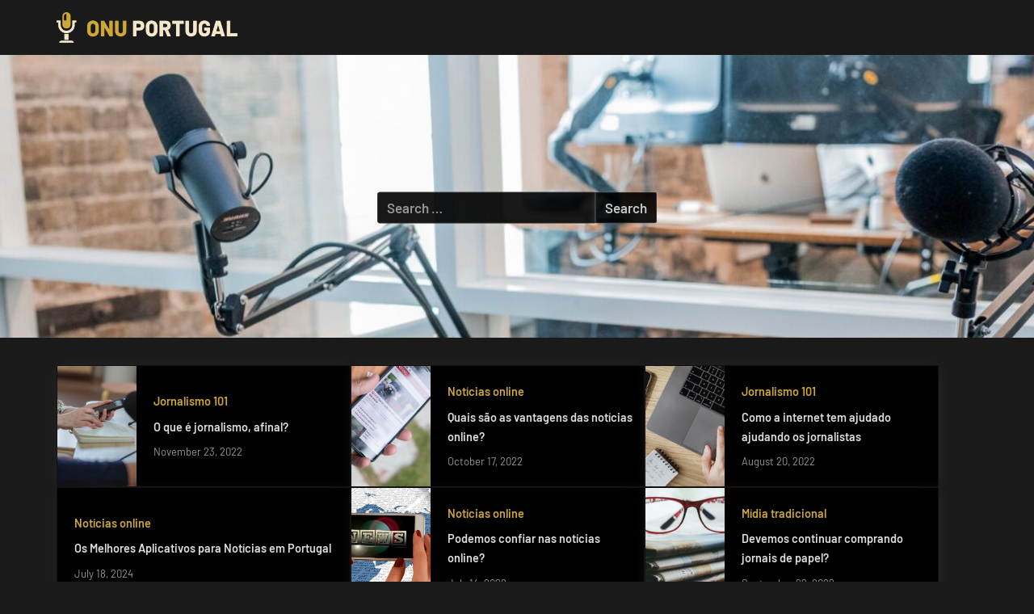

--- FILE ---
content_type: text/html; charset=UTF-8
request_url: https://www.onuportugal.pt/
body_size: 8930
content:
<!DOCTYPE html>
<html lang="en-US">
<head>
	<meta charset="UTF-8">
	<meta name="viewport" content="width=device-width, initial-scale=1.0">
	<link rel="profile" href="https://gmpg.org/xfn/11">
	<title>onuportugal.pt</title>
<meta name='robots' content='noindex, nofollow' />
<link rel='stylesheet' id='wp-block-library-css' href='https://www.onuportugal.pt/wp-includes/css/dist/block-library/style.min.css?ver=6.1.9' media='all' />
<link rel='stylesheet' id='classic-theme-styles-css' href='https://www.onuportugal.pt/wp-includes/css/classic-themes.min.css?ver=1' media='all' />
<style id='global-styles-inline-css'>
body{--wp--preset--color--black: #000000;--wp--preset--color--cyan-bluish-gray: #abb8c3;--wp--preset--color--white: #ffffff;--wp--preset--color--pale-pink: #f78da7;--wp--preset--color--vivid-red: #cf2e2e;--wp--preset--color--luminous-vivid-orange: #ff6900;--wp--preset--color--luminous-vivid-amber: #fcb900;--wp--preset--color--light-green-cyan: #7bdcb5;--wp--preset--color--vivid-green-cyan: #00d084;--wp--preset--color--pale-cyan-blue: #8ed1fc;--wp--preset--color--vivid-cyan-blue: #0693e3;--wp--preset--color--vivid-purple: #9b51e0;--wp--preset--gradient--vivid-cyan-blue-to-vivid-purple: linear-gradient(135deg,rgba(6,147,227,1) 0%,rgb(155,81,224) 100%);--wp--preset--gradient--light-green-cyan-to-vivid-green-cyan: linear-gradient(135deg,rgb(122,220,180) 0%,rgb(0,208,130) 100%);--wp--preset--gradient--luminous-vivid-amber-to-luminous-vivid-orange: linear-gradient(135deg,rgba(252,185,0,1) 0%,rgba(255,105,0,1) 100%);--wp--preset--gradient--luminous-vivid-orange-to-vivid-red: linear-gradient(135deg,rgba(255,105,0,1) 0%,rgb(207,46,46) 100%);--wp--preset--gradient--very-light-gray-to-cyan-bluish-gray: linear-gradient(135deg,rgb(238,238,238) 0%,rgb(169,184,195) 100%);--wp--preset--gradient--cool-to-warm-spectrum: linear-gradient(135deg,rgb(74,234,220) 0%,rgb(151,120,209) 20%,rgb(207,42,186) 40%,rgb(238,44,130) 60%,rgb(251,105,98) 80%,rgb(254,248,76) 100%);--wp--preset--gradient--blush-light-purple: linear-gradient(135deg,rgb(255,206,236) 0%,rgb(152,150,240) 100%);--wp--preset--gradient--blush-bordeaux: linear-gradient(135deg,rgb(254,205,165) 0%,rgb(254,45,45) 50%,rgb(107,0,62) 100%);--wp--preset--gradient--luminous-dusk: linear-gradient(135deg,rgb(255,203,112) 0%,rgb(199,81,192) 50%,rgb(65,88,208) 100%);--wp--preset--gradient--pale-ocean: linear-gradient(135deg,rgb(255,245,203) 0%,rgb(182,227,212) 50%,rgb(51,167,181) 100%);--wp--preset--gradient--electric-grass: linear-gradient(135deg,rgb(202,248,128) 0%,rgb(113,206,126) 100%);--wp--preset--gradient--midnight: linear-gradient(135deg,rgb(2,3,129) 0%,rgb(40,116,252) 100%);--wp--preset--duotone--dark-grayscale: url('#wp-duotone-dark-grayscale');--wp--preset--duotone--grayscale: url('#wp-duotone-grayscale');--wp--preset--duotone--purple-yellow: url('#wp-duotone-purple-yellow');--wp--preset--duotone--blue-red: url('#wp-duotone-blue-red');--wp--preset--duotone--midnight: url('#wp-duotone-midnight');--wp--preset--duotone--magenta-yellow: url('#wp-duotone-magenta-yellow');--wp--preset--duotone--purple-green: url('#wp-duotone-purple-green');--wp--preset--duotone--blue-orange: url('#wp-duotone-blue-orange');--wp--preset--font-size--small: 13px;--wp--preset--font-size--medium: 20px;--wp--preset--font-size--large: 36px;--wp--preset--font-size--x-large: 42px;--wp--preset--spacing--20: 0.44rem;--wp--preset--spacing--30: 0.67rem;--wp--preset--spacing--40: 1rem;--wp--preset--spacing--50: 1.5rem;--wp--preset--spacing--60: 2.25rem;--wp--preset--spacing--70: 3.38rem;--wp--preset--spacing--80: 5.06rem;}:where(.is-layout-flex){gap: 0.5em;}body .is-layout-flow > .alignleft{float: left;margin-inline-start: 0;margin-inline-end: 2em;}body .is-layout-flow > .alignright{float: right;margin-inline-start: 2em;margin-inline-end: 0;}body .is-layout-flow > .aligncenter{margin-left: auto !important;margin-right: auto !important;}body .is-layout-constrained > .alignleft{float: left;margin-inline-start: 0;margin-inline-end: 2em;}body .is-layout-constrained > .alignright{float: right;margin-inline-start: 2em;margin-inline-end: 0;}body .is-layout-constrained > .aligncenter{margin-left: auto !important;margin-right: auto !important;}body .is-layout-constrained > :where(:not(.alignleft):not(.alignright):not(.alignfull)){max-width: var(--wp--style--global--content-size);margin-left: auto !important;margin-right: auto !important;}body .is-layout-constrained > .alignwide{max-width: var(--wp--style--global--wide-size);}body .is-layout-flex{display: flex;}body .is-layout-flex{flex-wrap: wrap;align-items: center;}body .is-layout-flex > *{margin: 0;}:where(.wp-block-columns.is-layout-flex){gap: 2em;}.has-black-color{color: var(--wp--preset--color--black) !important;}.has-cyan-bluish-gray-color{color: var(--wp--preset--color--cyan-bluish-gray) !important;}.has-white-color{color: var(--wp--preset--color--white) !important;}.has-pale-pink-color{color: var(--wp--preset--color--pale-pink) !important;}.has-vivid-red-color{color: var(--wp--preset--color--vivid-red) !important;}.has-luminous-vivid-orange-color{color: var(--wp--preset--color--luminous-vivid-orange) !important;}.has-luminous-vivid-amber-color{color: var(--wp--preset--color--luminous-vivid-amber) !important;}.has-light-green-cyan-color{color: var(--wp--preset--color--light-green-cyan) !important;}.has-vivid-green-cyan-color{color: var(--wp--preset--color--vivid-green-cyan) !important;}.has-pale-cyan-blue-color{color: var(--wp--preset--color--pale-cyan-blue) !important;}.has-vivid-cyan-blue-color{color: var(--wp--preset--color--vivid-cyan-blue) !important;}.has-vivid-purple-color{color: var(--wp--preset--color--vivid-purple) !important;}.has-black-background-color{background-color: var(--wp--preset--color--black) !important;}.has-cyan-bluish-gray-background-color{background-color: var(--wp--preset--color--cyan-bluish-gray) !important;}.has-white-background-color{background-color: var(--wp--preset--color--white) !important;}.has-pale-pink-background-color{background-color: var(--wp--preset--color--pale-pink) !important;}.has-vivid-red-background-color{background-color: var(--wp--preset--color--vivid-red) !important;}.has-luminous-vivid-orange-background-color{background-color: var(--wp--preset--color--luminous-vivid-orange) !important;}.has-luminous-vivid-amber-background-color{background-color: var(--wp--preset--color--luminous-vivid-amber) !important;}.has-light-green-cyan-background-color{background-color: var(--wp--preset--color--light-green-cyan) !important;}.has-vivid-green-cyan-background-color{background-color: var(--wp--preset--color--vivid-green-cyan) !important;}.has-pale-cyan-blue-background-color{background-color: var(--wp--preset--color--pale-cyan-blue) !important;}.has-vivid-cyan-blue-background-color{background-color: var(--wp--preset--color--vivid-cyan-blue) !important;}.has-vivid-purple-background-color{background-color: var(--wp--preset--color--vivid-purple) !important;}.has-black-border-color{border-color: var(--wp--preset--color--black) !important;}.has-cyan-bluish-gray-border-color{border-color: var(--wp--preset--color--cyan-bluish-gray) !important;}.has-white-border-color{border-color: var(--wp--preset--color--white) !important;}.has-pale-pink-border-color{border-color: var(--wp--preset--color--pale-pink) !important;}.has-vivid-red-border-color{border-color: var(--wp--preset--color--vivid-red) !important;}.has-luminous-vivid-orange-border-color{border-color: var(--wp--preset--color--luminous-vivid-orange) !important;}.has-luminous-vivid-amber-border-color{border-color: var(--wp--preset--color--luminous-vivid-amber) !important;}.has-light-green-cyan-border-color{border-color: var(--wp--preset--color--light-green-cyan) !important;}.has-vivid-green-cyan-border-color{border-color: var(--wp--preset--color--vivid-green-cyan) !important;}.has-pale-cyan-blue-border-color{border-color: var(--wp--preset--color--pale-cyan-blue) !important;}.has-vivid-cyan-blue-border-color{border-color: var(--wp--preset--color--vivid-cyan-blue) !important;}.has-vivid-purple-border-color{border-color: var(--wp--preset--color--vivid-purple) !important;}.has-vivid-cyan-blue-to-vivid-purple-gradient-background{background: var(--wp--preset--gradient--vivid-cyan-blue-to-vivid-purple) !important;}.has-light-green-cyan-to-vivid-green-cyan-gradient-background{background: var(--wp--preset--gradient--light-green-cyan-to-vivid-green-cyan) !important;}.has-luminous-vivid-amber-to-luminous-vivid-orange-gradient-background{background: var(--wp--preset--gradient--luminous-vivid-amber-to-luminous-vivid-orange) !important;}.has-luminous-vivid-orange-to-vivid-red-gradient-background{background: var(--wp--preset--gradient--luminous-vivid-orange-to-vivid-red) !important;}.has-very-light-gray-to-cyan-bluish-gray-gradient-background{background: var(--wp--preset--gradient--very-light-gray-to-cyan-bluish-gray) !important;}.has-cool-to-warm-spectrum-gradient-background{background: var(--wp--preset--gradient--cool-to-warm-spectrum) !important;}.has-blush-light-purple-gradient-background{background: var(--wp--preset--gradient--blush-light-purple) !important;}.has-blush-bordeaux-gradient-background{background: var(--wp--preset--gradient--blush-bordeaux) !important;}.has-luminous-dusk-gradient-background{background: var(--wp--preset--gradient--luminous-dusk) !important;}.has-pale-ocean-gradient-background{background: var(--wp--preset--gradient--pale-ocean) !important;}.has-electric-grass-gradient-background{background: var(--wp--preset--gradient--electric-grass) !important;}.has-midnight-gradient-background{background: var(--wp--preset--gradient--midnight) !important;}.has-small-font-size{font-size: var(--wp--preset--font-size--small) !important;}.has-medium-font-size{font-size: var(--wp--preset--font-size--medium) !important;}.has-large-font-size{font-size: var(--wp--preset--font-size--large) !important;}.has-x-large-font-size{font-size: var(--wp--preset--font-size--x-large) !important;}
.wp-block-navigation a:where(:not(.wp-element-button)){color: inherit;}
:where(.wp-block-columns.is-layout-flex){gap: 2em;}
.wp-block-pullquote{font-size: 1.5em;line-height: 1.6;}
</style>
<link rel='stylesheet' id='oceanly-fonts-css' href='https://www.onuportugal.pt/wp-content/fonts/0504586c7f87d0d964259fa4c0d26583.css' media='all' />
<link rel='stylesheet' id='oceanly-style-css' href='https://www.onuportugal.pt/wp-content/themes/oceanly/style.min.css?ver=1.5.4' media='all' />
<style id='oceanly-style-inline-css'>
.site-hero-header{background-color:#313131;}
</style>
<link rel='stylesheet' id='oceanly-news-dark-style-css' href='https://www.onuportugal.pt/wp-content/themes/oceanly-news-dark/style.min.css?ver=1.0.7' media='all' />
<link rel="https://api.w.org/" href="https://www.onuportugal.pt/wp-json/" /><meta name="generator" content="WordPress 6.1.9" />
<link rel="icon" href="https://www.onuportugal.pt/wp-content/uploads/2022/12/cropped-Onu-Portugal_favicon_light-32x32.png" sizes="32x32" />
<link rel="icon" href="https://www.onuportugal.pt/wp-content/uploads/2022/12/cropped-Onu-Portugal_favicon_light-192x192.png" sizes="192x192" />
<link rel="apple-touch-icon" href="https://www.onuportugal.pt/wp-content/uploads/2022/12/cropped-Onu-Portugal_favicon_light-180x180.png" />
<meta name="msapplication-TileImage" content="https://www.onuportugal.pt/wp-content/uploads/2022/12/cropped-Onu-Portugal_favicon_light-270x270.png" />
		<style id="wp-custom-css">
			a {
	color: #cda737;
}

.back-to-top:focus, .back-to-top:hover, .navigation .nav-links .current, .navigation .nav-links a:active, .navigation .nav-links a:focus, .navigation .nav-links a:hover, .navigation.post-navigation .nav-links a:active, .navigation.post-navigation .nav-links a:focus, .navigation.post-navigation .nav-links a:hover, .social-navigation a:active .svg-icon, .social-navigation a:focus .svg-icon, .social-navigation a:hover .svg-icon, .sticky.post .header-thumbnail-wrap::after, .sticky.post.has-post-thumbnail .header-thumbnail-wrap .entry-header::after, .tag-links a:active, .tag-links a:focus, .tag-links a:hover, .widget .tagcloud a:active, .widget .tagcloud a:focus, .widget .tagcloud a:hover, .widget-title::after, .widget_block h1:first-child::after, .widget_block h2:first-child::after, .widget_block h3:first-child::after, .wp-block-tag-cloud a:active, .wp-block-tag-cloud a:focus, .wp-block-tag-cloud a:hover {
    background-color: #f4e4cc;
}		</style>
		</head>
<body class="home blog wp-custom-logo wp-embed-responsive hfeed post-thumbnail-hover-effect">
<svg xmlns="http://www.w3.org/2000/svg" viewBox="0 0 0 0" width="0" height="0" focusable="false" role="none" style="visibility: hidden; position: absolute; left: -9999px; overflow: hidden;" ><defs><filter id="wp-duotone-dark-grayscale"><feColorMatrix color-interpolation-filters="sRGB" type="matrix" values=" .299 .587 .114 0 0 .299 .587 .114 0 0 .299 .587 .114 0 0 .299 .587 .114 0 0 " /><feComponentTransfer color-interpolation-filters="sRGB" ><feFuncR type="table" tableValues="0 0.49803921568627" /><feFuncG type="table" tableValues="0 0.49803921568627" /><feFuncB type="table" tableValues="0 0.49803921568627" /><feFuncA type="table" tableValues="1 1" /></feComponentTransfer><feComposite in2="SourceGraphic" operator="in" /></filter></defs></svg><svg xmlns="http://www.w3.org/2000/svg" viewBox="0 0 0 0" width="0" height="0" focusable="false" role="none" style="visibility: hidden; position: absolute; left: -9999px; overflow: hidden;" ><defs><filter id="wp-duotone-grayscale"><feColorMatrix color-interpolation-filters="sRGB" type="matrix" values=" .299 .587 .114 0 0 .299 .587 .114 0 0 .299 .587 .114 0 0 .299 .587 .114 0 0 " /><feComponentTransfer color-interpolation-filters="sRGB" ><feFuncR type="table" tableValues="0 1" /><feFuncG type="table" tableValues="0 1" /><feFuncB type="table" tableValues="0 1" /><feFuncA type="table" tableValues="1 1" /></feComponentTransfer><feComposite in2="SourceGraphic" operator="in" /></filter></defs></svg><svg xmlns="http://www.w3.org/2000/svg" viewBox="0 0 0 0" width="0" height="0" focusable="false" role="none" style="visibility: hidden; position: absolute; left: -9999px; overflow: hidden;" ><defs><filter id="wp-duotone-purple-yellow"><feColorMatrix color-interpolation-filters="sRGB" type="matrix" values=" .299 .587 .114 0 0 .299 .587 .114 0 0 .299 .587 .114 0 0 .299 .587 .114 0 0 " /><feComponentTransfer color-interpolation-filters="sRGB" ><feFuncR type="table" tableValues="0.54901960784314 0.98823529411765" /><feFuncG type="table" tableValues="0 1" /><feFuncB type="table" tableValues="0.71764705882353 0.25490196078431" /><feFuncA type="table" tableValues="1 1" /></feComponentTransfer><feComposite in2="SourceGraphic" operator="in" /></filter></defs></svg><svg xmlns="http://www.w3.org/2000/svg" viewBox="0 0 0 0" width="0" height="0" focusable="false" role="none" style="visibility: hidden; position: absolute; left: -9999px; overflow: hidden;" ><defs><filter id="wp-duotone-blue-red"><feColorMatrix color-interpolation-filters="sRGB" type="matrix" values=" .299 .587 .114 0 0 .299 .587 .114 0 0 .299 .587 .114 0 0 .299 .587 .114 0 0 " /><feComponentTransfer color-interpolation-filters="sRGB" ><feFuncR type="table" tableValues="0 1" /><feFuncG type="table" tableValues="0 0.27843137254902" /><feFuncB type="table" tableValues="0.5921568627451 0.27843137254902" /><feFuncA type="table" tableValues="1 1" /></feComponentTransfer><feComposite in2="SourceGraphic" operator="in" /></filter></defs></svg><svg xmlns="http://www.w3.org/2000/svg" viewBox="0 0 0 0" width="0" height="0" focusable="false" role="none" style="visibility: hidden; position: absolute; left: -9999px; overflow: hidden;" ><defs><filter id="wp-duotone-midnight"><feColorMatrix color-interpolation-filters="sRGB" type="matrix" values=" .299 .587 .114 0 0 .299 .587 .114 0 0 .299 .587 .114 0 0 .299 .587 .114 0 0 " /><feComponentTransfer color-interpolation-filters="sRGB" ><feFuncR type="table" tableValues="0 0" /><feFuncG type="table" tableValues="0 0.64705882352941" /><feFuncB type="table" tableValues="0 1" /><feFuncA type="table" tableValues="1 1" /></feComponentTransfer><feComposite in2="SourceGraphic" operator="in" /></filter></defs></svg><svg xmlns="http://www.w3.org/2000/svg" viewBox="0 0 0 0" width="0" height="0" focusable="false" role="none" style="visibility: hidden; position: absolute; left: -9999px; overflow: hidden;" ><defs><filter id="wp-duotone-magenta-yellow"><feColorMatrix color-interpolation-filters="sRGB" type="matrix" values=" .299 .587 .114 0 0 .299 .587 .114 0 0 .299 .587 .114 0 0 .299 .587 .114 0 0 " /><feComponentTransfer color-interpolation-filters="sRGB" ><feFuncR type="table" tableValues="0.78039215686275 1" /><feFuncG type="table" tableValues="0 0.94901960784314" /><feFuncB type="table" tableValues="0.35294117647059 0.47058823529412" /><feFuncA type="table" tableValues="1 1" /></feComponentTransfer><feComposite in2="SourceGraphic" operator="in" /></filter></defs></svg><svg xmlns="http://www.w3.org/2000/svg" viewBox="0 0 0 0" width="0" height="0" focusable="false" role="none" style="visibility: hidden; position: absolute; left: -9999px; overflow: hidden;" ><defs><filter id="wp-duotone-purple-green"><feColorMatrix color-interpolation-filters="sRGB" type="matrix" values=" .299 .587 .114 0 0 .299 .587 .114 0 0 .299 .587 .114 0 0 .299 .587 .114 0 0 " /><feComponentTransfer color-interpolation-filters="sRGB" ><feFuncR type="table" tableValues="0.65098039215686 0.40392156862745" /><feFuncG type="table" tableValues="0 1" /><feFuncB type="table" tableValues="0.44705882352941 0.4" /><feFuncA type="table" tableValues="1 1" /></feComponentTransfer><feComposite in2="SourceGraphic" operator="in" /></filter></defs></svg><svg xmlns="http://www.w3.org/2000/svg" viewBox="0 0 0 0" width="0" height="0" focusable="false" role="none" style="visibility: hidden; position: absolute; left: -9999px; overflow: hidden;" ><defs><filter id="wp-duotone-blue-orange"><feColorMatrix color-interpolation-filters="sRGB" type="matrix" values=" .299 .587 .114 0 0 .299 .587 .114 0 0 .299 .587 .114 0 0 .299 .587 .114 0 0 " /><feComponentTransfer color-interpolation-filters="sRGB" ><feFuncR type="table" tableValues="0.098039215686275 1" /><feFuncG type="table" tableValues="0 0.66274509803922" /><feFuncB type="table" tableValues="0.84705882352941 0.41960784313725" /><feFuncA type="table" tableValues="1 1" /></feComponentTransfer><feComposite in2="SourceGraphic" operator="in" /></filter></defs></svg>
<div id="page" class="site">
	<a class="skip-link screen-reader-text" href="#content">Skip to content</a>

	<header id="masthead" class="site-header">
		
<div class="site-header-branding">
	<div class="site-branding-wrap c-wrap">

		<div class="site-branding site-branding--sm-center site-branding--md-left site-branding--sm-logo-top site-branding--md-logo-left site-branding--sm-logo-size-xs site-branding--md-logo-size-xs site-branding--lg-logo-size-md">
			<a href="https://www.onuportugal.pt/" class="custom-logo-link" rel="home" aria-current="page"><img width="1728" height="295" src="https://www.onuportugal.pt/wp-content/uploads/2022/12/Onu-Portugal_logo_light.png" class="custom-logo" alt="onuportugal.pt" decoding="async" srcset="https://www.onuportugal.pt/wp-content/uploads/2022/12/Onu-Portugal_logo_light.png 1728w, https://www.onuportugal.pt/wp-content/uploads/2022/12/Onu-Portugal_logo_light-300x51.png 300w, https://www.onuportugal.pt/wp-content/uploads/2022/12/Onu-Portugal_logo_light-1024x175.png 1024w, https://www.onuportugal.pt/wp-content/uploads/2022/12/Onu-Portugal_logo_light-768x131.png 768w, https://www.onuportugal.pt/wp-content/uploads/2022/12/Onu-Portugal_logo_light-1536x262.png 1536w" sizes="(max-width: 1728px) 100vw, 1728px" /></a>			<div class="site-title-desc-wrap">
									<p class="site-description site-desc--sm-size-md site-desc--md-size-md"></p>
								</div><!-- .site-title-desc-wrap -->
						</div><!-- .site-branding -->

	</div><!-- .site-branding-wrap -->
</div><!-- .site-header-branding -->
<div class="site-hero-header site-hero-header--sm-h-200 site-hero-header--md-h-250 site-hero-header--lg-h-300 site-hero-header--xl-h-350 site-hero-header--breadcrumbs-right">
		<div class="site-hero-header-image site-hero-header-image--center-center site-hero-header-image--size-cover site-hero-header-image--fixed" style="background-image: url(https://www.onuportugal.pt/wp-content/uploads/2022/11/cropped-austin-distel-VCFxt2yT1eQ-unsplash-scaled-1.jpg);"></div>
	
<div class="header-search-form-wrap c-wrap">

	<div class="header-search-form">
		<form role="search" method="get" class="search-form" action="https://www.onuportugal.pt/">
				<label>
					<span class="screen-reader-text">Search for:</span>
					<input type="search" class="search-field" placeholder="Search &hellip;" value="" name="s" />
				</label>
				<input type="submit" class="search-submit" value="Search" />
			</form>	</div><!-- .header-search-form -->

</div><!-- .header-search-form-wrap -->
</div><!-- .site-hero-header -->

<div class="featured-posts-wrap c-wrap">
	<div class="ol-cols ol-cols-shrink">
			<div class="ol-col">
			<div class="ol-card">
								<div class="ol-card-img">
					<a href="https://www.onuportugal.pt/o-que-e-jornalismo-afinal/"><img width="1280" height="853" src="https://www.onuportugal.pt/wp-content/uploads/2022/11/jornalismo.jpg" class="attachment-post-thumbnail size-post-thumbnail wp-post-image" alt="" decoding="async" loading="lazy" srcset="https://www.onuportugal.pt/wp-content/uploads/2022/11/jornalismo.jpg 1280w, https://www.onuportugal.pt/wp-content/uploads/2022/11/jornalismo-300x200.jpg 300w, https://www.onuportugal.pt/wp-content/uploads/2022/11/jornalismo-1024x682.jpg 1024w, https://www.onuportugal.pt/wp-content/uploads/2022/11/jornalismo-768x512.jpg 768w" sizes="(max-width: 1280px) 100vw, 1280px" /></a>
				</div>
								<div class="ol-card-body">
									<div class="ol-card-label"><a href="https://www.onuportugal.pt/category/jornalismo-101/">Jornalismo 101</a></div>
											<div class="ol-card-title"><a href="https://www.onuportugal.pt/o-que-e-jornalismo-afinal/">O que é jornalismo, afinal?</a></div>
										<div class="ol-card-date">November 23, 2022</div>
									</div>
			</div>
		</div>
				<div class="ol-col">
			<div class="ol-card">
								<div class="ol-card-img">
					<a href="https://www.onuportugal.pt/quais-sao-as-vantagens-das-noticias-online/"><img width="1280" height="853" src="https://www.onuportugal.pt/wp-content/uploads/2022/12/noticias-online.jpg" class="attachment-post-thumbnail size-post-thumbnail wp-post-image" alt="" decoding="async" loading="lazy" srcset="https://www.onuportugal.pt/wp-content/uploads/2022/12/noticias-online.jpg 1280w, https://www.onuportugal.pt/wp-content/uploads/2022/12/noticias-online-300x200.jpg 300w, https://www.onuportugal.pt/wp-content/uploads/2022/12/noticias-online-1024x682.jpg 1024w, https://www.onuportugal.pt/wp-content/uploads/2022/12/noticias-online-768x512.jpg 768w" sizes="(max-width: 1280px) 100vw, 1280px" /></a>
				</div>
								<div class="ol-card-body">
									<div class="ol-card-label"><a href="https://www.onuportugal.pt/category/noticias-online/">Notícias online</a></div>
											<div class="ol-card-title"><a href="https://www.onuportugal.pt/quais-sao-as-vantagens-das-noticias-online/">Quais são as vantagens das notícias online?</a></div>
										<div class="ol-card-date">October 17, 2022</div>
									</div>
			</div>
		</div>
				<div class="ol-col">
			<div class="ol-card">
								<div class="ol-card-img">
					<a href="https://www.onuportugal.pt/como-a-internet-tem-ajudado-ajudando-os-jornalistas/"><img width="1280" height="853" src="https://www.onuportugal.pt/wp-content/uploads/2022/12/teclado-de-notebook.jpg" class="attachment-post-thumbnail size-post-thumbnail wp-post-image" alt="" decoding="async" loading="lazy" srcset="https://www.onuportugal.pt/wp-content/uploads/2022/12/teclado-de-notebook.jpg 1280w, https://www.onuportugal.pt/wp-content/uploads/2022/12/teclado-de-notebook-300x200.jpg 300w, https://www.onuportugal.pt/wp-content/uploads/2022/12/teclado-de-notebook-1024x682.jpg 1024w, https://www.onuportugal.pt/wp-content/uploads/2022/12/teclado-de-notebook-768x512.jpg 768w" sizes="(max-width: 1280px) 100vw, 1280px" /></a>
				</div>
								<div class="ol-card-body">
									<div class="ol-card-label"><a href="https://www.onuportugal.pt/category/jornalismo-101/">Jornalismo 101</a></div>
											<div class="ol-card-title"><a href="https://www.onuportugal.pt/como-a-internet-tem-ajudado-ajudando-os-jornalistas/">Como a internet tem ajudado ajudando os jornalistas</a></div>
										<div class="ol-card-date">August 20, 2022</div>
									</div>
			</div>
		</div>
				<div class="ol-col">
			<div class="ol-card">
								<div class="ol-card-body">
									<div class="ol-card-label"><a href="https://www.onuportugal.pt/category/noticias-online/">Notícias online</a></div>
											<div class="ol-card-title"><a href="https://www.onuportugal.pt/os-melhores-aplicativos-para-noticias-em-portugal/">Os Melhores Aplicativos para Notícias em Portugal</a></div>
										<div class="ol-card-date">July 18, 2024</div>
									</div>
			</div>
		</div>
				<div class="ol-col">
			<div class="ol-card">
								<div class="ol-card-img">
					<a href="https://www.onuportugal.pt/podemos-confiar-nas-noticias-online/"><img width="960" height="549" src="https://www.onuportugal.pt/wp-content/uploads/2022/12/noticias-da-internet.jpg" class="attachment-post-thumbnail size-post-thumbnail wp-post-image" alt="" decoding="async" loading="lazy" srcset="https://www.onuportugal.pt/wp-content/uploads/2022/12/noticias-da-internet.jpg 960w, https://www.onuportugal.pt/wp-content/uploads/2022/12/noticias-da-internet-300x172.jpg 300w, https://www.onuportugal.pt/wp-content/uploads/2022/12/noticias-da-internet-768x439.jpg 768w" sizes="(max-width: 960px) 100vw, 960px" /></a>
				</div>
								<div class="ol-card-body">
									<div class="ol-card-label"><a href="https://www.onuportugal.pt/category/noticias-online/">Notícias online</a></div>
											<div class="ol-card-title"><a href="https://www.onuportugal.pt/podemos-confiar-nas-noticias-online/">Podemos confiar nas notícias online?</a></div>
										<div class="ol-card-date">July 14, 2022</div>
									</div>
			</div>
		</div>
				<div class="ol-col">
			<div class="ol-card">
								<div class="ol-card-img">
					<a href="https://www.onuportugal.pt/devemos-continuar-comprando-jornais-de-papel/"><img width="1280" height="765" src="https://www.onuportugal.pt/wp-content/uploads/2022/12/jornais.jpg" class="attachment-post-thumbnail size-post-thumbnail wp-post-image" alt="" decoding="async" loading="lazy" srcset="https://www.onuportugal.pt/wp-content/uploads/2022/12/jornais.jpg 1280w, https://www.onuportugal.pt/wp-content/uploads/2022/12/jornais-300x179.jpg 300w, https://www.onuportugal.pt/wp-content/uploads/2022/12/jornais-1024x612.jpg 1024w, https://www.onuportugal.pt/wp-content/uploads/2022/12/jornais-768x459.jpg 768w" sizes="(max-width: 1280px) 100vw, 1280px" /></a>
				</div>
								<div class="ol-card-body">
									<div class="ol-card-label"><a href="https://www.onuportugal.pt/category/midia-tradicional/">Mídia tradicional</a></div>
											<div class="ol-card-title"><a href="https://www.onuportugal.pt/devemos-continuar-comprando-jornais-de-papel/">Devemos continuar comprando jornais de papel?</a></div>
										<div class="ol-card-date">September 22, 2022</div>
									</div>
			</div>
		</div>
			</div>
</div>
	</header><!-- #masthead -->

	<div id="content" class="site-content">

	<div class="content-sidebar-wrap c-wrap">
		<main id="primary" class="site-main">

		
<article id="post-125" class="archive-content-wrap post-125 post type-post status-publish format-standard hentry category-noticias-online">
	<div class="header-thumbnail-wrap">
		
<header class="entry-header">
	<h2 class="entry-title"><a href="https://www.onuportugal.pt/os-melhores-aplicativos-para-noticias-em-portugal/" rel="bookmark">Os Melhores Aplicativos para Notícias em Portugal</a></h2>		<div class="entry-meta">
					<span class="posted-on">
			<svg class="svg-icon" width="24" height="24" aria-hidden="true" role="img" focusable="false" viewBox="0 0 1792 1792" xmlns="http://www.w3.org/2000/svg"><path d="M192 1664h288v-288h-288v288zm352 0h320v-288h-320v288zm-352-352h288v-320h-288v320zm352 0h320v-320h-320v320zm-352-384h288v-288h-288v288zm736 736h320v-288h-320v288zm-384-736h320v-288h-320v288zm768 736h288v-288h-288v288zm-384-352h320v-320h-320v320zm-352-864v-288q0-13-9.5-22.5t-22.5-9.5h-64q-13 0-22.5 9.5t-9.5 22.5v288q0 13 9.5 22.5t22.5 9.5h64q13 0 22.5-9.5t9.5-22.5zm736 864h288v-320h-288v320zm-384-384h320v-288h-320v288zm384 0h288v-288h-288v288zm32-480v-288q0-13-9.5-22.5t-22.5-9.5h-64q-13 0-22.5 9.5t-9.5 22.5v288q0 13 9.5 22.5t22.5 9.5h64q13 0 22.5-9.5t9.5-22.5zm384-64v1280q0 52-38 90t-90 38h-1408q-52 0-90-38t-38-90v-1280q0-52 38-90t90-38h128v-96q0-66 47-113t113-47h64q66 0 113 47t47 113v96h384v-96q0-66 47-113t113-47h64q66 0 113 47t47 113v96h128q52 0 90 38t38 90z"></path></svg>			<a href="https://www.onuportugal.pt/os-melhores-aplicativos-para-noticias-em-portugal/" rel="bookmark">
				<span class="screen-reader-text">Posted on </span><time class="entry-date published updated" datetime="2024-07-18T14:07:27+00:00">July 18, 2024</time>			</a>
		</span>
				<span class="posted-by byline">
			<svg class="svg-icon" width="24" height="24" aria-hidden="true" role="img" focusable="false" viewBox="0.0 0 1408.0 2048" xmlns="http://www.w3.org/2000/svg"><path d="M1408,1533c0,80-24.333,143.167-73,189.5s-113.333,69.5-194,69.5H267c-80.667,0-145.333-23.167-194-69.5S0,1613,0,1533  c0-35.333,1.167-69.833,3.5-103.5s7-70,14-109S33.333,1245.333,44,1212s25-65.833,43-97.5s38.667-58.667,62-81  c23.333-22.333,51.833-40.167,85.5-53.5s70.833-20,111.5-20c6,0,20,7.167,42,21.5s46.833,30.333,74.5,48  c27.667,17.667,63.667,33.667,108,48S659.333,1099,704,1099s89.167-7.167,133.5-21.5s80.333-30.333,108-48  c27.667-17.667,52.5-33.667,74.5-48s36-21.5,42-21.5c40.667,0,77.833,6.667,111.5,20s62.167,31.167,85.5,53.5  c23.333,22.333,44,49.333,62,81s32.333,64.167,43,97.5s19.5,69.5,26.5,108.5s11.667,75.333,14,109S1408,1497.667,1408,1533z   M1088,640c0,106-37.5,196.5-112.5,271.5S810,1024,704,1024s-196.5-37.5-271.5-112.5S320,746,320,640s37.5-196.5,112.5-271.5  S598,256,704,256s196.5,37.5,271.5,112.5S1088,534,1088,640z"></path></svg>			<a href="https://www.onuportugal.pt/author/admin/">
				<span class="screen-reader-text">By </span>admin			</a>
		</span>
				</div><!-- .entry-meta -->
		</header><!-- .entry-header -->
	</div>

	<div class="content-wrap">
					<span class="cat-links">
				<svg class="svg-icon" width="24" height="24" aria-hidden="true" role="img" focusable="false" viewBox="0 0 1792 1792" xmlns="http://www.w3.org/2000/svg"><path d="M384 448q0-53-37.5-90.5t-90.5-37.5-90.5 37.5-37.5 90.5 37.5 90.5 90.5 37.5 90.5-37.5 37.5-90.5zm1067 576q0 53-37 90l-491 492q-39 37-91 37-53 0-90-37l-715-716q-38-37-64.5-101t-26.5-117v-416q0-52 38-90t90-38h416q53 0 117 26.5t102 64.5l715 714q37 39 37 91zm384 0q0 53-37 90l-491 492q-39 37-91 37-36 0-59-14t-53-45l470-470q37-37 37-90 0-52-37-91l-715-714q-38-38-102-64.5t-117-26.5h224q53 0 117 26.5t102 64.5l715 714q37 39 37 91z"></path></svg><a href="https://www.onuportugal.pt/category/noticias-online/" rel="category tag">Notícias online</a>			</span>
			
	<div class="entry-summary">
		<p>Já abordei a importância da internet neste blog (e não apenas por motivos de diversão, embora possa ser divertido jogar videojogos com os amigos, ou jogar uma slot Fortune Tiger) e vou repetir hoje. Porque com a internet podemos ser informados mais rapidamente do que alguma vez poderíamos estar. Com uma vasta gama de aplicativos &#8230; <a href="https://www.onuportugal.pt/os-melhores-aplicativos-para-noticias-em-portugal/" class="more-link">Read More<span class="screen-reader-text"> &#8220;Os Melhores Aplicativos para Notícias em Portugal&#8221;</span> &raquo;</a></p>
	</div><!-- .entry-summary -->
	</div><!-- .content-wrap -->
</article><!-- #post-125 -->

<article id="post-123" class="archive-content-wrap post-123 post type-post status-publish format-standard hentry category-midia-tradicional">
	<div class="header-thumbnail-wrap">
		
<header class="entry-header">
	<h2 class="entry-title"><a href="https://www.onuportugal.pt/ainda-ouvimos-radio-em-portugal/" rel="bookmark">Ainda Ouvimos Rádio em Portugal?</a></h2>		<div class="entry-meta">
					<span class="posted-on">
			<svg class="svg-icon" width="24" height="24" aria-hidden="true" role="img" focusable="false" viewBox="0 0 1792 1792" xmlns="http://www.w3.org/2000/svg"><path d="M192 1664h288v-288h-288v288zm352 0h320v-288h-320v288zm-352-352h288v-320h-288v320zm352 0h320v-320h-320v320zm-352-384h288v-288h-288v288zm736 736h320v-288h-320v288zm-384-736h320v-288h-320v288zm768 736h288v-288h-288v288zm-384-352h320v-320h-320v320zm-352-864v-288q0-13-9.5-22.5t-22.5-9.5h-64q-13 0-22.5 9.5t-9.5 22.5v288q0 13 9.5 22.5t22.5 9.5h64q13 0 22.5-9.5t9.5-22.5zm736 864h288v-320h-288v320zm-384-384h320v-288h-320v288zm384 0h288v-288h-288v288zm32-480v-288q0-13-9.5-22.5t-22.5-9.5h-64q-13 0-22.5 9.5t-9.5 22.5v288q0 13 9.5 22.5t22.5 9.5h64q13 0 22.5-9.5t9.5-22.5zm384-64v1280q0 52-38 90t-90 38h-1408q-52 0-90-38t-38-90v-1280q0-52 38-90t90-38h128v-96q0-66 47-113t113-47h64q66 0 113 47t47 113v96h384v-96q0-66 47-113t113-47h64q66 0 113 47t47 113v96h128q52 0 90 38t38 90z"></path></svg>			<a href="https://www.onuportugal.pt/ainda-ouvimos-radio-em-portugal/" rel="bookmark">
				<span class="screen-reader-text">Posted on </span><time class="entry-date published" datetime="2023-09-24T14:04:57+00:00">September 24, 2023</time><time class="updated" datetime="2024-07-18T14:06:04+00:00">July 18, 2024</time>			</a>
		</span>
				<span class="posted-by byline">
			<svg class="svg-icon" width="24" height="24" aria-hidden="true" role="img" focusable="false" viewBox="0.0 0 1408.0 2048" xmlns="http://www.w3.org/2000/svg"><path d="M1408,1533c0,80-24.333,143.167-73,189.5s-113.333,69.5-194,69.5H267c-80.667,0-145.333-23.167-194-69.5S0,1613,0,1533  c0-35.333,1.167-69.833,3.5-103.5s7-70,14-109S33.333,1245.333,44,1212s25-65.833,43-97.5s38.667-58.667,62-81  c23.333-22.333,51.833-40.167,85.5-53.5s70.833-20,111.5-20c6,0,20,7.167,42,21.5s46.833,30.333,74.5,48  c27.667,17.667,63.667,33.667,108,48S659.333,1099,704,1099s89.167-7.167,133.5-21.5s80.333-30.333,108-48  c27.667-17.667,52.5-33.667,74.5-48s36-21.5,42-21.5c40.667,0,77.833,6.667,111.5,20s62.167,31.167,85.5,53.5  c23.333,22.333,44,49.333,62,81s32.333,64.167,43,97.5s19.5,69.5,26.5,108.5s11.667,75.333,14,109S1408,1497.667,1408,1533z   M1088,640c0,106-37.5,196.5-112.5,271.5S810,1024,704,1024s-196.5-37.5-271.5-112.5S320,746,320,640s37.5-196.5,112.5-271.5  S598,256,704,256s196.5,37.5,271.5,112.5S1088,534,1088,640z"></path></svg>			<a href="https://www.onuportugal.pt/author/admin/">
				<span class="screen-reader-text">By </span>admin			</a>
		</span>
				</div><!-- .entry-meta -->
		</header><!-- .entry-header -->
	</div>

	<div class="content-wrap">
					<span class="cat-links">
				<svg class="svg-icon" width="24" height="24" aria-hidden="true" role="img" focusable="false" viewBox="0 0 1792 1792" xmlns="http://www.w3.org/2000/svg"><path d="M384 448q0-53-37.5-90.5t-90.5-37.5-90.5 37.5-37.5 90.5 37.5 90.5 90.5 37.5 90.5-37.5 37.5-90.5zm1067 576q0 53-37 90l-491 492q-39 37-91 37-53 0-90-37l-715-716q-38-37-64.5-101t-26.5-117v-416q0-52 38-90t90-38h416q53 0 117 26.5t102 64.5l715 714q37 39 37 91zm384 0q0 53-37 90l-491 492q-39 37-91 37-36 0-59-14t-53-45l470-470q37-37 37-90 0-52-37-91l-715-714q-38-38-102-64.5t-117-26.5h224q53 0 117 26.5t102 64.5l715 714q37 39 37 91z"></path></svg><a href="https://www.onuportugal.pt/category/midia-tradicional/" rel="category tag">Mídia tradicional</a>			</span>
			
	<div class="entry-summary">
		<p>Nos dias de hoje, em pleno século XXI, com o avanço da tecnologia e a proliferação de novas formas de consumo de mídia, a pergunta que muitos fazem é: ainda ouvimos rádio em Portugal? A resposta, embora surpreendente para alguns, é sim. A rádio continua a ter um papel relevante no dia-a-dia dos portugueses, mesmo &#8230; <a href="https://www.onuportugal.pt/ainda-ouvimos-radio-em-portugal/" class="more-link">Read More<span class="screen-reader-text"> &#8220;Ainda Ouvimos Rádio em Portugal?&#8221;</span> &raquo;</a></p>
	</div><!-- .entry-summary -->
	</div><!-- .content-wrap -->
</article><!-- #post-123 -->

<article id="post-25" class="archive-content-wrap post-25 post type-post status-publish format-standard has-post-thumbnail hentry category-jornalismo-101">
	<div class="header-thumbnail-wrap">
		
<header class="entry-header">
	<h2 class="entry-title"><a href="https://www.onuportugal.pt/o-que-e-jornalismo-afinal/" rel="bookmark">O que é jornalismo, afinal?</a></h2>		<div class="entry-meta">
					<span class="posted-on">
			<svg class="svg-icon" width="24" height="24" aria-hidden="true" role="img" focusable="false" viewBox="0 0 1792 1792" xmlns="http://www.w3.org/2000/svg"><path d="M192 1664h288v-288h-288v288zm352 0h320v-288h-320v288zm-352-352h288v-320h-288v320zm352 0h320v-320h-320v320zm-352-384h288v-288h-288v288zm736 736h320v-288h-320v288zm-384-736h320v-288h-320v288zm768 736h288v-288h-288v288zm-384-352h320v-320h-320v320zm-352-864v-288q0-13-9.5-22.5t-22.5-9.5h-64q-13 0-22.5 9.5t-9.5 22.5v288q0 13 9.5 22.5t22.5 9.5h64q13 0 22.5-9.5t9.5-22.5zm736 864h288v-320h-288v320zm-384-384h320v-288h-320v288zm384 0h288v-288h-288v288zm32-480v-288q0-13-9.5-22.5t-22.5-9.5h-64q-13 0-22.5 9.5t-9.5 22.5v288q0 13 9.5 22.5t22.5 9.5h64q13 0 22.5-9.5t9.5-22.5zm384-64v1280q0 52-38 90t-90 38h-1408q-52 0-90-38t-38-90v-1280q0-52 38-90t90-38h128v-96q0-66 47-113t113-47h64q66 0 113 47t47 113v96h384v-96q0-66 47-113t113-47h64q66 0 113 47t47 113v96h128q52 0 90 38t38 90z"></path></svg>			<a href="https://www.onuportugal.pt/o-que-e-jornalismo-afinal/" rel="bookmark">
				<span class="screen-reader-text">Posted on </span><time class="entry-date published" datetime="2022-11-23T11:31:00+00:00">November 23, 2022</time><time class="updated" datetime="2022-12-04T12:39:45+00:00">December 4, 2022</time>			</a>
		</span>
				<span class="posted-by byline">
			<svg class="svg-icon" width="24" height="24" aria-hidden="true" role="img" focusable="false" viewBox="0.0 0 1408.0 2048" xmlns="http://www.w3.org/2000/svg"><path d="M1408,1533c0,80-24.333,143.167-73,189.5s-113.333,69.5-194,69.5H267c-80.667,0-145.333-23.167-194-69.5S0,1613,0,1533  c0-35.333,1.167-69.833,3.5-103.5s7-70,14-109S33.333,1245.333,44,1212s25-65.833,43-97.5s38.667-58.667,62-81  c23.333-22.333,51.833-40.167,85.5-53.5s70.833-20,111.5-20c6,0,20,7.167,42,21.5s46.833,30.333,74.5,48  c27.667,17.667,63.667,33.667,108,48S659.333,1099,704,1099s89.167-7.167,133.5-21.5s80.333-30.333,108-48  c27.667-17.667,52.5-33.667,74.5-48s36-21.5,42-21.5c40.667,0,77.833,6.667,111.5,20s62.167,31.167,85.5,53.5  c23.333,22.333,44,49.333,62,81s32.333,64.167,43,97.5s19.5,69.5,26.5,108.5s11.667,75.333,14,109S1408,1497.667,1408,1533z   M1088,640c0,106-37.5,196.5-112.5,271.5S810,1024,704,1024s-196.5-37.5-271.5-112.5S320,746,320,640s37.5-196.5,112.5-271.5  S598,256,704,256s196.5,37.5,271.5,112.5S1088,534,1088,640z"></path></svg>			<a href="https://www.onuportugal.pt/author/anabela/">
				<span class="screen-reader-text">By </span>Anabela			</a>
		</span>
				</div><!-- .entry-meta -->
		</header><!-- .entry-header -->
			<a class="post-thumbnail" href="https://www.onuportugal.pt/o-que-e-jornalismo-afinal/" aria-hidden="true" tabindex="-1">
			<img width="1280" height="853" src="https://www.onuportugal.pt/wp-content/uploads/2022/11/jornalismo.jpg" class="attachment-post-thumbnail size-post-thumbnail wp-post-image" alt="O que é jornalismo, afinal?" decoding="async" srcset="https://www.onuportugal.pt/wp-content/uploads/2022/11/jornalismo.jpg 1280w, https://www.onuportugal.pt/wp-content/uploads/2022/11/jornalismo-300x200.jpg 300w, https://www.onuportugal.pt/wp-content/uploads/2022/11/jornalismo-1024x682.jpg 1024w, https://www.onuportugal.pt/wp-content/uploads/2022/11/jornalismo-768x512.jpg 768w" sizes="(max-width: 1280px) 100vw, 1280px" />			</a><!-- .post-thumbnail -->
				</div>

	<div class="content-wrap">
					<span class="cat-links">
				<svg class="svg-icon" width="24" height="24" aria-hidden="true" role="img" focusable="false" viewBox="0 0 1792 1792" xmlns="http://www.w3.org/2000/svg"><path d="M384 448q0-53-37.5-90.5t-90.5-37.5-90.5 37.5-37.5 90.5 37.5 90.5 90.5 37.5 90.5-37.5 37.5-90.5zm1067 576q0 53-37 90l-491 492q-39 37-91 37-53 0-90-37l-715-716q-38-37-64.5-101t-26.5-117v-416q0-52 38-90t90-38h416q53 0 117 26.5t102 64.5l715 714q37 39 37 91zm384 0q0 53-37 90l-491 492q-39 37-91 37-36 0-59-14t-53-45l470-470q37-37 37-90 0-52-37-91l-715-714q-38-38-102-64.5t-117-26.5h224q53 0 117 26.5t102 64.5l715 714q37 39 37 91z"></path></svg><a href="https://www.onuportugal.pt/category/jornalismo-101/" rel="category tag">Jornalismo 101</a>			</span>
			
	<div class="entry-summary">
		<p>Já falamos bastante aqui sobre diferentes tópicos relacionados a jornalismo, seja o jornalismo online ou o tradicional. Mas hoje, vamos refletir um pouco sobre o jornalismo em si. Afinal de contas, o que é o jornalismo? Será que ele mudou muito do passado para os dias atuais? Vamos discutir um pouco sobre este assunto ao &#8230; <a href="https://www.onuportugal.pt/o-que-e-jornalismo-afinal/" class="more-link">Read More<span class="screen-reader-text"> &#8220;O que é jornalismo, afinal?&#8221;</span> &raquo;</a></p>
	</div><!-- .entry-summary -->
	</div><!-- .content-wrap -->
</article><!-- #post-25 -->

<article id="post-74" class="archive-content-wrap post-74 post type-post status-publish format-standard has-post-thumbnail hentry category-noticias-online">
	<div class="header-thumbnail-wrap">
		
<header class="entry-header">
	<h2 class="entry-title"><a href="https://www.onuportugal.pt/quais-sao-as-vantagens-das-noticias-online/" rel="bookmark">Quais são as vantagens das notícias online?</a></h2>		<div class="entry-meta">
					<span class="posted-on">
			<svg class="svg-icon" width="24" height="24" aria-hidden="true" role="img" focusable="false" viewBox="0 0 1792 1792" xmlns="http://www.w3.org/2000/svg"><path d="M192 1664h288v-288h-288v288zm352 0h320v-288h-320v288zm-352-352h288v-320h-288v320zm352 0h320v-320h-320v320zm-352-384h288v-288h-288v288zm736 736h320v-288h-320v288zm-384-736h320v-288h-320v288zm768 736h288v-288h-288v288zm-384-352h320v-320h-320v320zm-352-864v-288q0-13-9.5-22.5t-22.5-9.5h-64q-13 0-22.5 9.5t-9.5 22.5v288q0 13 9.5 22.5t22.5 9.5h64q13 0 22.5-9.5t9.5-22.5zm736 864h288v-320h-288v320zm-384-384h320v-288h-320v288zm384 0h288v-288h-288v288zm32-480v-288q0-13-9.5-22.5t-22.5-9.5h-64q-13 0-22.5 9.5t-9.5 22.5v288q0 13 9.5 22.5t22.5 9.5h64q13 0 22.5-9.5t9.5-22.5zm384-64v1280q0 52-38 90t-90 38h-1408q-52 0-90-38t-38-90v-1280q0-52 38-90t90-38h128v-96q0-66 47-113t113-47h64q66 0 113 47t47 113v96h384v-96q0-66 47-113t113-47h64q66 0 113 47t47 113v96h128q52 0 90 38t38 90z"></path></svg>			<a href="https://www.onuportugal.pt/quais-sao-as-vantagens-das-noticias-online/" rel="bookmark">
				<span class="screen-reader-text">Posted on </span><time class="entry-date published" datetime="2022-10-17T12:25:00+00:00">October 17, 2022</time><time class="updated" datetime="2024-01-11T11:36:19+00:00">January 11, 2024</time>			</a>
		</span>
				<span class="posted-by byline">
			<svg class="svg-icon" width="24" height="24" aria-hidden="true" role="img" focusable="false" viewBox="0.0 0 1408.0 2048" xmlns="http://www.w3.org/2000/svg"><path d="M1408,1533c0,80-24.333,143.167-73,189.5s-113.333,69.5-194,69.5H267c-80.667,0-145.333-23.167-194-69.5S0,1613,0,1533  c0-35.333,1.167-69.833,3.5-103.5s7-70,14-109S33.333,1245.333,44,1212s25-65.833,43-97.5s38.667-58.667,62-81  c23.333-22.333,51.833-40.167,85.5-53.5s70.833-20,111.5-20c6,0,20,7.167,42,21.5s46.833,30.333,74.5,48  c27.667,17.667,63.667,33.667,108,48S659.333,1099,704,1099s89.167-7.167,133.5-21.5s80.333-30.333,108-48  c27.667-17.667,52.5-33.667,74.5-48s36-21.5,42-21.5c40.667,0,77.833,6.667,111.5,20s62.167,31.167,85.5,53.5  c23.333,22.333,44,49.333,62,81s32.333,64.167,43,97.5s19.5,69.5,26.5,108.5s11.667,75.333,14,109S1408,1497.667,1408,1533z   M1088,640c0,106-37.5,196.5-112.5,271.5S810,1024,704,1024s-196.5-37.5-271.5-112.5S320,746,320,640s37.5-196.5,112.5-271.5  S598,256,704,256s196.5,37.5,271.5,112.5S1088,534,1088,640z"></path></svg>			<a href="https://www.onuportugal.pt/author/anabela/">
				<span class="screen-reader-text">By </span>Anabela			</a>
		</span>
				</div><!-- .entry-meta -->
		</header><!-- .entry-header -->
			<a class="post-thumbnail" href="https://www.onuportugal.pt/quais-sao-as-vantagens-das-noticias-online/" aria-hidden="true" tabindex="-1">
			<img width="1280" height="853" src="https://www.onuportugal.pt/wp-content/uploads/2022/12/noticias-online.jpg" class="attachment-post-thumbnail size-post-thumbnail wp-post-image" alt="Quais são as vantagens das notícias online?" decoding="async" loading="lazy" srcset="https://www.onuportugal.pt/wp-content/uploads/2022/12/noticias-online.jpg 1280w, https://www.onuportugal.pt/wp-content/uploads/2022/12/noticias-online-300x200.jpg 300w, https://www.onuportugal.pt/wp-content/uploads/2022/12/noticias-online-1024x682.jpg 1024w, https://www.onuportugal.pt/wp-content/uploads/2022/12/noticias-online-768x512.jpg 768w" sizes="(max-width: 1280px) 100vw, 1280px" />			</a><!-- .post-thumbnail -->
				</div>

	<div class="content-wrap">
					<span class="cat-links">
				<svg class="svg-icon" width="24" height="24" aria-hidden="true" role="img" focusable="false" viewBox="0 0 1792 1792" xmlns="http://www.w3.org/2000/svg"><path d="M384 448q0-53-37.5-90.5t-90.5-37.5-90.5 37.5-37.5 90.5 37.5 90.5 90.5 37.5 90.5-37.5 37.5-90.5zm1067 576q0 53-37 90l-491 492q-39 37-91 37-53 0-90-37l-715-716q-38-37-64.5-101t-26.5-117v-416q0-52 38-90t90-38h416q53 0 117 26.5t102 64.5l715 714q37 39 37 91zm384 0q0 53-37 90l-491 492q-39 37-91 37-36 0-59-14t-53-45l470-470q37-37 37-90 0-52-37-91l-715-714q-38-38-102-64.5t-117-26.5h224q53 0 117 26.5t102 64.5l715 714q37 39 37 91z"></path></svg><a href="https://www.onuportugal.pt/category/noticias-online/" rel="category tag">Notícias online</a>			</span>
			
	<div class="entry-summary">
		<p>A internet mudou bastante os hábitos das pessoas, e isso não dá para negar. Desde mudanças simples, como deixar de sair para comprar almoço e pedir um delivery, buscar jogos divertidos como o Jogue Lucky Links Online ou assistir programas de TV com apenas dois cliques em uma plataforma, até tarefas um pouco mais complexas, &#8230; <a href="https://www.onuportugal.pt/quais-sao-as-vantagens-das-noticias-online/" class="more-link">Read More<span class="screen-reader-text"> &#8220;Quais são as vantagens das notícias online?&#8221;</span> &raquo;</a></p>
	</div><!-- .entry-summary -->
	</div><!-- .content-wrap -->
</article><!-- #post-74 -->

<article id="post-52" class="archive-content-wrap post-52 post type-post status-publish format-standard has-post-thumbnail hentry category-midia-tradicional">
	<div class="header-thumbnail-wrap">
		
<header class="entry-header">
	<h2 class="entry-title"><a href="https://www.onuportugal.pt/devemos-continuar-comprando-jornais-de-papel/" rel="bookmark">Devemos continuar comprando jornais de papel?</a></h2>		<div class="entry-meta">
					<span class="posted-on">
			<svg class="svg-icon" width="24" height="24" aria-hidden="true" role="img" focusable="false" viewBox="0 0 1792 1792" xmlns="http://www.w3.org/2000/svg"><path d="M192 1664h288v-288h-288v288zm352 0h320v-288h-320v288zm-352-352h288v-320h-288v320zm352 0h320v-320h-320v320zm-352-384h288v-288h-288v288zm736 736h320v-288h-320v288zm-384-736h320v-288h-320v288zm768 736h288v-288h-288v288zm-384-352h320v-320h-320v320zm-352-864v-288q0-13-9.5-22.5t-22.5-9.5h-64q-13 0-22.5 9.5t-9.5 22.5v288q0 13 9.5 22.5t22.5 9.5h64q13 0 22.5-9.5t9.5-22.5zm736 864h288v-320h-288v320zm-384-384h320v-288h-320v288zm384 0h288v-288h-288v288zm32-480v-288q0-13-9.5-22.5t-22.5-9.5h-64q-13 0-22.5 9.5t-9.5 22.5v288q0 13 9.5 22.5t22.5 9.5h64q13 0 22.5-9.5t9.5-22.5zm384-64v1280q0 52-38 90t-90 38h-1408q-52 0-90-38t-38-90v-1280q0-52 38-90t90-38h128v-96q0-66 47-113t113-47h64q66 0 113 47t47 113v96h384v-96q0-66 47-113t113-47h64q66 0 113 47t47 113v96h128q52 0 90 38t38 90z"></path></svg>			<a href="https://www.onuportugal.pt/devemos-continuar-comprando-jornais-de-papel/" rel="bookmark">
				<span class="screen-reader-text">Posted on </span><time class="entry-date published" datetime="2022-09-22T12:13:00+00:00">September 22, 2022</time><time class="updated" datetime="2022-12-04T12:13:56+00:00">December 4, 2022</time>			</a>
		</span>
				<span class="posted-by byline">
			<svg class="svg-icon" width="24" height="24" aria-hidden="true" role="img" focusable="false" viewBox="0.0 0 1408.0 2048" xmlns="http://www.w3.org/2000/svg"><path d="M1408,1533c0,80-24.333,143.167-73,189.5s-113.333,69.5-194,69.5H267c-80.667,0-145.333-23.167-194-69.5S0,1613,0,1533  c0-35.333,1.167-69.833,3.5-103.5s7-70,14-109S33.333,1245.333,44,1212s25-65.833,43-97.5s38.667-58.667,62-81  c23.333-22.333,51.833-40.167,85.5-53.5s70.833-20,111.5-20c6,0,20,7.167,42,21.5s46.833,30.333,74.5,48  c27.667,17.667,63.667,33.667,108,48S659.333,1099,704,1099s89.167-7.167,133.5-21.5s80.333-30.333,108-48  c27.667-17.667,52.5-33.667,74.5-48s36-21.5,42-21.5c40.667,0,77.833,6.667,111.5,20s62.167,31.167,85.5,53.5  c23.333,22.333,44,49.333,62,81s32.333,64.167,43,97.5s19.5,69.5,26.5,108.5s11.667,75.333,14,109S1408,1497.667,1408,1533z   M1088,640c0,106-37.5,196.5-112.5,271.5S810,1024,704,1024s-196.5-37.5-271.5-112.5S320,746,320,640s37.5-196.5,112.5-271.5  S598,256,704,256s196.5,37.5,271.5,112.5S1088,534,1088,640z"></path></svg>			<a href="https://www.onuportugal.pt/author/anabela/">
				<span class="screen-reader-text">By </span>Anabela			</a>
		</span>
				</div><!-- .entry-meta -->
		</header><!-- .entry-header -->
			<a class="post-thumbnail" href="https://www.onuportugal.pt/devemos-continuar-comprando-jornais-de-papel/" aria-hidden="true" tabindex="-1">
			<img width="1280" height="765" src="https://www.onuportugal.pt/wp-content/uploads/2022/12/jornais.jpg" class="attachment-post-thumbnail size-post-thumbnail wp-post-image" alt="Devemos continuar comprando jornais de papel?" decoding="async" loading="lazy" srcset="https://www.onuportugal.pt/wp-content/uploads/2022/12/jornais.jpg 1280w, https://www.onuportugal.pt/wp-content/uploads/2022/12/jornais-300x179.jpg 300w, https://www.onuportugal.pt/wp-content/uploads/2022/12/jornais-1024x612.jpg 1024w, https://www.onuportugal.pt/wp-content/uploads/2022/12/jornais-768x459.jpg 768w" sizes="(max-width: 1280px) 100vw, 1280px" />			</a><!-- .post-thumbnail -->
				</div>

	<div class="content-wrap">
					<span class="cat-links">
				<svg class="svg-icon" width="24" height="24" aria-hidden="true" role="img" focusable="false" viewBox="0 0 1792 1792" xmlns="http://www.w3.org/2000/svg"><path d="M384 448q0-53-37.5-90.5t-90.5-37.5-90.5 37.5-37.5 90.5 37.5 90.5 90.5 37.5 90.5-37.5 37.5-90.5zm1067 576q0 53-37 90l-491 492q-39 37-91 37-53 0-90-37l-715-716q-38-37-64.5-101t-26.5-117v-416q0-52 38-90t90-38h416q53 0 117 26.5t102 64.5l715 714q37 39 37 91zm384 0q0 53-37 90l-491 492q-39 37-91 37-36 0-59-14t-53-45l470-470q37-37 37-90 0-52-37-91l-715-714q-38-38-102-64.5t-117-26.5h224q53 0 117 26.5t102 64.5l715 714q37 39 37 91z"></path></svg><a href="https://www.onuportugal.pt/category/midia-tradicional/" rel="category tag">Mídia tradicional</a>			</span>
			
	<div class="entry-summary">
		<p>Sabemos que as notícias online trazem grandes vantagens, especialmente para quem quer se manter atualizado de forma rápida, prática e barata. Mas é aí que entra a seguinte dúvida: e os tradicionais jornais de papel? Será que devemos continuar consumindo esse formato de mídia? Devemos continuar comprando os tradicionais folhetins? Veja, a seguir, um pouco &#8230; <a href="https://www.onuportugal.pt/devemos-continuar-comprando-jornais-de-papel/" class="more-link">Read More<span class="screen-reader-text"> &#8220;Devemos continuar comprando jornais de papel?&#8221;</span> &raquo;</a></p>
	</div><!-- .entry-summary -->
	</div><!-- .content-wrap -->
</article><!-- #post-52 -->

<article id="post-40" class="archive-content-wrap post-40 post type-post status-publish format-standard has-post-thumbnail hentry category-jornalismo-101">
	<div class="header-thumbnail-wrap">
		
<header class="entry-header">
	<h2 class="entry-title"><a href="https://www.onuportugal.pt/como-a-internet-tem-ajudado-ajudando-os-jornalistas/" rel="bookmark">Como a internet tem ajudado ajudando os jornalistas</a></h2>		<div class="entry-meta">
					<span class="posted-on">
			<svg class="svg-icon" width="24" height="24" aria-hidden="true" role="img" focusable="false" viewBox="0 0 1792 1792" xmlns="http://www.w3.org/2000/svg"><path d="M192 1664h288v-288h-288v288zm352 0h320v-288h-320v288zm-352-352h288v-320h-288v320zm352 0h320v-320h-320v320zm-352-384h288v-288h-288v288zm736 736h320v-288h-320v288zm-384-736h320v-288h-320v288zm768 736h288v-288h-288v288zm-384-352h320v-320h-320v320zm-352-864v-288q0-13-9.5-22.5t-22.5-9.5h-64q-13 0-22.5 9.5t-9.5 22.5v288q0 13 9.5 22.5t22.5 9.5h64q13 0 22.5-9.5t9.5-22.5zm736 864h288v-320h-288v320zm-384-384h320v-288h-320v288zm384 0h288v-288h-288v288zm32-480v-288q0-13-9.5-22.5t-22.5-9.5h-64q-13 0-22.5 9.5t-9.5 22.5v288q0 13 9.5 22.5t22.5 9.5h64q13 0 22.5-9.5t9.5-22.5zm384-64v1280q0 52-38 90t-90 38h-1408q-52 0-90-38t-38-90v-1280q0-52 38-90t90-38h128v-96q0-66 47-113t113-47h64q66 0 113 47t47 113v96h384v-96q0-66 47-113t113-47h64q66 0 113 47t47 113v96h128q52 0 90 38t38 90z"></path></svg>			<a href="https://www.onuportugal.pt/como-a-internet-tem-ajudado-ajudando-os-jornalistas/" rel="bookmark">
				<span class="screen-reader-text">Posted on </span><time class="entry-date published" datetime="2022-08-20T12:01:00+00:00">August 20, 2022</time><time class="updated" datetime="2022-12-06T10:24:41+00:00">December 6, 2022</time>			</a>
		</span>
				<span class="posted-by byline">
			<svg class="svg-icon" width="24" height="24" aria-hidden="true" role="img" focusable="false" viewBox="0.0 0 1408.0 2048" xmlns="http://www.w3.org/2000/svg"><path d="M1408,1533c0,80-24.333,143.167-73,189.5s-113.333,69.5-194,69.5H267c-80.667,0-145.333-23.167-194-69.5S0,1613,0,1533  c0-35.333,1.167-69.833,3.5-103.5s7-70,14-109S33.333,1245.333,44,1212s25-65.833,43-97.5s38.667-58.667,62-81  c23.333-22.333,51.833-40.167,85.5-53.5s70.833-20,111.5-20c6,0,20,7.167,42,21.5s46.833,30.333,74.5,48  c27.667,17.667,63.667,33.667,108,48S659.333,1099,704,1099s89.167-7.167,133.5-21.5s80.333-30.333,108-48  c27.667-17.667,52.5-33.667,74.5-48s36-21.5,42-21.5c40.667,0,77.833,6.667,111.5,20s62.167,31.167,85.5,53.5  c23.333,22.333,44,49.333,62,81s32.333,64.167,43,97.5s19.5,69.5,26.5,108.5s11.667,75.333,14,109S1408,1497.667,1408,1533z   M1088,640c0,106-37.5,196.5-112.5,271.5S810,1024,704,1024s-196.5-37.5-271.5-112.5S320,746,320,640s37.5-196.5,112.5-271.5  S598,256,704,256s196.5,37.5,271.5,112.5S1088,534,1088,640z"></path></svg>			<a href="https://www.onuportugal.pt/author/anabela/">
				<span class="screen-reader-text">By </span>Anabela			</a>
		</span>
				</div><!-- .entry-meta -->
		</header><!-- .entry-header -->
			<a class="post-thumbnail" href="https://www.onuportugal.pt/como-a-internet-tem-ajudado-ajudando-os-jornalistas/" aria-hidden="true" tabindex="-1">
			<img width="1280" height="853" src="https://www.onuportugal.pt/wp-content/uploads/2022/12/teclado-de-notebook.jpg" class="attachment-post-thumbnail size-post-thumbnail wp-post-image" alt="Como a internet tem ajudado ajudando os jornalistas" decoding="async" loading="lazy" srcset="https://www.onuportugal.pt/wp-content/uploads/2022/12/teclado-de-notebook.jpg 1280w, https://www.onuportugal.pt/wp-content/uploads/2022/12/teclado-de-notebook-300x200.jpg 300w, https://www.onuportugal.pt/wp-content/uploads/2022/12/teclado-de-notebook-1024x682.jpg 1024w, https://www.onuportugal.pt/wp-content/uploads/2022/12/teclado-de-notebook-768x512.jpg 768w" sizes="(max-width: 1280px) 100vw, 1280px" />			</a><!-- .post-thumbnail -->
				</div>

	<div class="content-wrap">
					<span class="cat-links">
				<svg class="svg-icon" width="24" height="24" aria-hidden="true" role="img" focusable="false" viewBox="0 0 1792 1792" xmlns="http://www.w3.org/2000/svg"><path d="M384 448q0-53-37.5-90.5t-90.5-37.5-90.5 37.5-37.5 90.5 37.5 90.5 90.5 37.5 90.5-37.5 37.5-90.5zm1067 576q0 53-37 90l-491 492q-39 37-91 37-53 0-90-37l-715-716q-38-37-64.5-101t-26.5-117v-416q0-52 38-90t90-38h416q53 0 117 26.5t102 64.5l715 714q37 39 37 91zm384 0q0 53-37 90l-491 492q-39 37-91 37-36 0-59-14t-53-45l470-470q37-37 37-90 0-52-37-91l-715-714q-38-38-102-64.5t-117-26.5h224q53 0 117 26.5t102 64.5l715 714q37 39 37 91z"></path></svg><a href="https://www.onuportugal.pt/category/jornalismo-101/" rel="category tag">Jornalismo 101</a>			</span>
			
	<div class="entry-summary">
		<p>A internet trouxe uma verdadeira reviravolta para a vida humana, facilitando muito várias das tarefas que fazemos no dia a dia, e também mudando muito a forma como conduzimos certas profissões. Não existem apenas sites divertidos como o https://registar-br.com/ que podemos aproveitar, mas também sites educacionais que podemos usar. E nem vamos começar como a &#8230; <a href="https://www.onuportugal.pt/como-a-internet-tem-ajudado-ajudando-os-jornalistas/" class="more-link">Read More<span class="screen-reader-text"> &#8220;Como a internet tem ajudado ajudando os jornalistas&#8221;</span> &raquo;</a></p>
	</div><!-- .entry-summary -->
	</div><!-- .content-wrap -->
</article><!-- #post-40 -->

<article id="post-27" class="archive-content-wrap post-27 post type-post status-publish format-standard has-post-thumbnail hentry category-noticias-online">
	<div class="header-thumbnail-wrap">
		
<header class="entry-header">
	<h2 class="entry-title"><a href="https://www.onuportugal.pt/podemos-confiar-nas-noticias-online/" rel="bookmark">Podemos confiar nas notícias online?</a></h2>		<div class="entry-meta">
					<span class="posted-on">
			<svg class="svg-icon" width="24" height="24" aria-hidden="true" role="img" focusable="false" viewBox="0 0 1792 1792" xmlns="http://www.w3.org/2000/svg"><path d="M192 1664h288v-288h-288v288zm352 0h320v-288h-320v288zm-352-352h288v-320h-288v320zm352 0h320v-320h-320v320zm-352-384h288v-288h-288v288zm736 736h320v-288h-320v288zm-384-736h320v-288h-320v288zm768 736h288v-288h-288v288zm-384-352h320v-320h-320v320zm-352-864v-288q0-13-9.5-22.5t-22.5-9.5h-64q-13 0-22.5 9.5t-9.5 22.5v288q0 13 9.5 22.5t22.5 9.5h64q13 0 22.5-9.5t9.5-22.5zm736 864h288v-320h-288v320zm-384-384h320v-288h-320v288zm384 0h288v-288h-288v288zm32-480v-288q0-13-9.5-22.5t-22.5-9.5h-64q-13 0-22.5 9.5t-9.5 22.5v288q0 13 9.5 22.5t22.5 9.5h64q13 0 22.5-9.5t9.5-22.5zm384-64v1280q0 52-38 90t-90 38h-1408q-52 0-90-38t-38-90v-1280q0-52 38-90t90-38h128v-96q0-66 47-113t113-47h64q66 0 113 47t47 113v96h384v-96q0-66 47-113t113-47h64q66 0 113 47t47 113v96h128q52 0 90 38t38 90z"></path></svg>			<a href="https://www.onuportugal.pt/podemos-confiar-nas-noticias-online/" rel="bookmark">
				<span class="screen-reader-text">Posted on </span><time class="entry-date published" datetime="2022-07-14T11:43:00+00:00">July 14, 2022</time><time class="updated" datetime="2022-12-04T11:44:00+00:00">December 4, 2022</time>			</a>
		</span>
				<span class="posted-by byline">
			<svg class="svg-icon" width="24" height="24" aria-hidden="true" role="img" focusable="false" viewBox="0.0 0 1408.0 2048" xmlns="http://www.w3.org/2000/svg"><path d="M1408,1533c0,80-24.333,143.167-73,189.5s-113.333,69.5-194,69.5H267c-80.667,0-145.333-23.167-194-69.5S0,1613,0,1533  c0-35.333,1.167-69.833,3.5-103.5s7-70,14-109S33.333,1245.333,44,1212s25-65.833,43-97.5s38.667-58.667,62-81  c23.333-22.333,51.833-40.167,85.5-53.5s70.833-20,111.5-20c6,0,20,7.167,42,21.5s46.833,30.333,74.5,48  c27.667,17.667,63.667,33.667,108,48S659.333,1099,704,1099s89.167-7.167,133.5-21.5s80.333-30.333,108-48  c27.667-17.667,52.5-33.667,74.5-48s36-21.5,42-21.5c40.667,0,77.833,6.667,111.5,20s62.167,31.167,85.5,53.5  c23.333,22.333,44,49.333,62,81s32.333,64.167,43,97.5s19.5,69.5,26.5,108.5s11.667,75.333,14,109S1408,1497.667,1408,1533z   M1088,640c0,106-37.5,196.5-112.5,271.5S810,1024,704,1024s-196.5-37.5-271.5-112.5S320,746,320,640s37.5-196.5,112.5-271.5  S598,256,704,256s196.5,37.5,271.5,112.5S1088,534,1088,640z"></path></svg>			<a href="https://www.onuportugal.pt/author/anabela/">
				<span class="screen-reader-text">By </span>Anabela			</a>
		</span>
				</div><!-- .entry-meta -->
		</header><!-- .entry-header -->
			<a class="post-thumbnail" href="https://www.onuportugal.pt/podemos-confiar-nas-noticias-online/" aria-hidden="true" tabindex="-1">
			<img width="960" height="549" src="https://www.onuportugal.pt/wp-content/uploads/2022/12/noticias-da-internet.jpg" class="attachment-post-thumbnail size-post-thumbnail wp-post-image" alt="Podemos confiar nas notícias online?" decoding="async" loading="lazy" srcset="https://www.onuportugal.pt/wp-content/uploads/2022/12/noticias-da-internet.jpg 960w, https://www.onuportugal.pt/wp-content/uploads/2022/12/noticias-da-internet-300x172.jpg 300w, https://www.onuportugal.pt/wp-content/uploads/2022/12/noticias-da-internet-768x439.jpg 768w" sizes="(max-width: 960px) 100vw, 960px" />			</a><!-- .post-thumbnail -->
				</div>

	<div class="content-wrap">
					<span class="cat-links">
				<svg class="svg-icon" width="24" height="24" aria-hidden="true" role="img" focusable="false" viewBox="0 0 1792 1792" xmlns="http://www.w3.org/2000/svg"><path d="M384 448q0-53-37.5-90.5t-90.5-37.5-90.5 37.5-37.5 90.5 37.5 90.5 90.5 37.5 90.5-37.5 37.5-90.5zm1067 576q0 53-37 90l-491 492q-39 37-91 37-53 0-90-37l-715-716q-38-37-64.5-101t-26.5-117v-416q0-52 38-90t90-38h416q53 0 117 26.5t102 64.5l715 714q37 39 37 91zm384 0q0 53-37 90l-491 492q-39 37-91 37-36 0-59-14t-53-45l470-470q37-37 37-90 0-52-37-91l-715-714q-38-38-102-64.5t-117-26.5h224q53 0 117 26.5t102 64.5l715 714q37 39 37 91z"></path></svg><a href="https://www.onuportugal.pt/category/noticias-online/" rel="category tag">Notícias online</a>			</span>
			
	<div class="entry-summary">
		<p>Você certamente já se encontrou em dúvida sobre alguma notícia que leu online, não é mesmo? Isso é bem comum, afinal de contas, com atualizações tão rápidas e uma concorrência grande de diferentes portais de notícias, nos deparamos frequentemente com turbilhão de notícias que, às vezes, podem gerar certa desconfiança. A seguir, leia um pouco &#8230; <a href="https://www.onuportugal.pt/podemos-confiar-nas-noticias-online/" class="more-link">Read More<span class="screen-reader-text"> &#8220;Podemos confiar nas notícias online?&#8221;</span> &raquo;</a></p>
	</div><!-- .entry-summary -->
	</div><!-- .content-wrap -->
</article><!-- #post-27 -->

		</main><!-- #primary -->

		
<aside id="secondary" class="widget-area c-sidebar" aria-label="Sidebar">
	<section id="block-13" class="widget widget_block">
<div class="is-layout-constrained wp-block-group"><div class="wp-block-group__inner-container">
<h2>Recent posts</h2>


<ul class="wp-block-latest-posts__list wp-block-latest-posts"><li><a class="wp-block-latest-posts__post-title" href="https://www.onuportugal.pt/os-melhores-aplicativos-para-noticias-em-portugal/">Os Melhores Aplicativos para Notícias em Portugal</a></li>
<li><a class="wp-block-latest-posts__post-title" href="https://www.onuportugal.pt/ainda-ouvimos-radio-em-portugal/">Ainda Ouvimos Rádio em Portugal?</a></li>
<li><a class="wp-block-latest-posts__post-title" href="https://www.onuportugal.pt/o-que-e-jornalismo-afinal/">O que é jornalismo, afinal?</a></li>
<li><a class="wp-block-latest-posts__post-title" href="https://www.onuportugal.pt/quais-sao-as-vantagens-das-noticias-online/">Quais são as vantagens das notícias online?</a></li>
<li><a class="wp-block-latest-posts__post-title" href="https://www.onuportugal.pt/devemos-continuar-comprando-jornais-de-papel/">Devemos continuar comprando jornais de papel?</a></li>
</ul></div></div>
</section><section id="block-14" class="widget widget_block">
<div class="is-layout-constrained wp-block-group"><div class="wp-block-group__inner-container">
<h2>Categories</h2>


<ul class="wp-block-categories-list wp-block-categories">	<li class="cat-item cat-item-3"><a href="https://www.onuportugal.pt/category/jornalismo-101/">Jornalismo 101</a>
</li>
	<li class="cat-item cat-item-4"><a href="https://www.onuportugal.pt/category/midia-tradicional/">Mídia tradicional</a>
</li>
	<li class="cat-item cat-item-2"><a href="https://www.onuportugal.pt/category/noticias-online/">Notícias online</a>
</li>
</ul></div></div>
</section><section id="block-15" class="widget widget_block">
<div class="is-layout-constrained wp-block-group"><div class="wp-block-group__inner-container">
<h2>Archive</h2>


<ul class=" wp-block-archives-list wp-block-archives">	<li><a href='https://www.onuportugal.pt/2024/07/'>July 2024</a></li>
	<li><a href='https://www.onuportugal.pt/2023/09/'>September 2023</a></li>
	<li><a href='https://www.onuportugal.pt/2022/11/'>November 2022</a></li>
	<li><a href='https://www.onuportugal.pt/2022/10/'>October 2022</a></li>
	<li><a href='https://www.onuportugal.pt/2022/09/'>September 2022</a></li>
	<li><a href='https://www.onuportugal.pt/2022/08/'>August 2022</a></li>
	<li><a href='https://www.onuportugal.pt/2022/07/'>July 2022</a></li>
</ul>

<ul class="wp-block-categories-list wp-block-categories">	<li class="cat-item cat-item-3"><a href="https://www.onuportugal.pt/category/jornalismo-101/">Jornalismo 101</a>
</li>
	<li class="cat-item cat-item-4"><a href="https://www.onuportugal.pt/category/midia-tradicional/">Mídia tradicional</a>
</li>
	<li class="cat-item cat-item-2"><a href="https://www.onuportugal.pt/category/noticias-online/">Notícias online</a>
</li>
</ul></div></div>
</section></aside><!-- #secondary -->

	</div><!-- .content-sidebar-wrap -->

	</div><!-- #content -->

	<footer id="colophon" class="site-footer">
		
<div class="footer-bottom-area">

	<div class="footer-bottom-area-wrap c-wrap">
		
<div class="footer-copyright">

		<p class="copyright-text">
		Copyright &copy; 2026 onuportugal.pt.	</p><!-- .copyright-text -->
	
	<p class="oceanly-credit">
		Theme: Oceanly News Dark by <a href="https://scriptstown.com/" itemprop="url">ScriptsTown</a>	</p><!-- .oceanly-credit -->

</div><!-- .footer-copyright -->
	</div><!-- .footer-bottom-area-wrap -->

</div><!-- .footer-bottom-area -->
	</footer>

		<a href="#" class="back-to-top" aria-label="Back to top"></a>
	</div><!-- #page -->

<script src='https://www.onuportugal.pt/wp-content/themes/oceanly/js/script.min.js?ver=1.5.4' id='oceanly-script-js'></script>
<script src='https://www.onuportugal.pt/wp-content/themes/oceanly/js/ResizeObserver.min.js?ver=1' id='resize-observer-polyfill-js'></script>
<script src='https://www.onuportugal.pt/wp-content/themes/oceanly/js/sticky-sidebar.min.js?ver=1' id='sticky-sidebar-js'></script>
<script id='sticky-sidebar-js-after'>
try{new StickySidebar(".site-content > .content-sidebar-wrap > .c-sidebar",{topSpacing:100,bottomSpacing:0,containerSelector:".site-content > .content-sidebar-wrap",minWidth:1023});}catch(e){}
</script>
</body>
</html>
